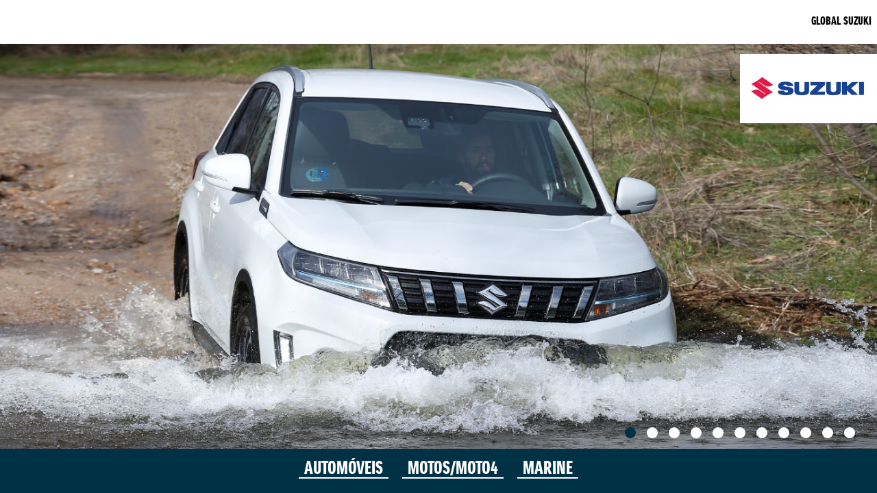

--- FILE ---
content_type: text/html
request_url: https://suzuki.pt/
body_size: 9970
content:
<!DOCTYPE html>
<html>
<head>
    <meta charset="utf-8" />
    <meta name="viewport" content="width=device-width, initial-scale=1.0, user-scalable=no, minimal-ui">
    <meta http-equiv="X-UA-Compatible" content="IE=edge" />
    <title>Suzuki - Way of life!</title>
    <link rel="shortcut icon" type="image/x-icon" href="img/suzuki.ico" />
    <link href="css/normalize303.css" type="text/css" rel="stylesheet">
    <link href="css/css.css" type="text/css" rel="stylesheet">
    <script>
        // Specifies default duration for right to left animation in milliseconds
        var SlideDuration = 500;
        // Interval (in milliseconds) to go for next slide since the previous stopped if the slider is auto playing
        var AutoPlayInterval = 3000;
    </script>
</head>
<body>
    <div>
        <header>
            <nav>
                <ul>
                    <li></li> <!-- Empty LI otherwise design breaks -->
                    <!--<li>
                        <a href="#">EN</a>
                    </li>
                    <li>
                        <a href="#">DE</a>
                    </li>
                    <li>
                        <a href="#">FR</a>
                    </li>-->
                </ul>
                <ul>
                    <li>
                        <!--- elements with class="destop" are hidden on mobile view --->
                        <a href="https://www.globalsuzuki.com/" target="_blank">GLOBAL<span class="desktop"> SUZUKI</span></a>
                    </li>
                </ul>
            </nav>
        </header>

        <section>
            <!--- this is the slider for the desktop view --->
            <div id="slider_desktop_container">
                <div u="slides" id="slides_desktop" class="slides">

                    <!--- to add an image to the slideshow... --->
                    <!--- 1. simply clone the following <div>-element --->
                    <!-- Picture 01 -->
                    <div class="background-image" style="background-image: url(img/1_1920X640_VITARA4.jpg)">
                        <a href="https://www.suzukiauto.pt/" target="_blank"><img u="image" src="img/placeholder.gif"></a>
                    </div>
                    <!-- Picture 02 -->
                    <div class="background-image" style="background-image: url(img/2_DL1050DE_1920x640.jpg)">
                        <a href="https://www.suzukimoto.pt/" target="_blank"><img u="image" src="img/placeholder.gif"></a>
                    </div>
                    <!-- Picture 03 -->
                    <div class="background-image" style="background-image: url(img/3_DF350_1920x640.jpg)">
                        <a href="https://www.suzukimarine.pt/" target="_blank"><img u="image" src="img/placeholder.gif"></a>
                    </div>
                    <!-- Picture 04 -->
                    <div class="background-image" style="background-image: url(img/4_1920X640_SWIFT-SPORT2.jpg)">
                        <a href="https://www.suzukiauto.pt/" target="_blank"><img u="image" src="img/placeholder.gif"></a>
                    </div>
                    <!-- Picture 05 -->
                    <div class="background-image" style="background-image: url(img/5_GSX1300RR_1920x640.jpg)">
                        <a href="https://www.suzukimoto.pt/" target="_blank"><img u="image" src="img/placeholder.gif"></a>
                    </div>
                    <!-- Picture 06 -->
                    <div class="background-image" style="background-image: url(img/6_1920X640_IGNIS2.jpg)">
                        <a href="https://www.suzukiauto.pt/" target="_blank"><img u="image" src="img/placeholder.gif"></a>
                    </div>
                    <!-- Picture 07 -->
                    <div class="background-image" style="background-image: url(img/7_DF115B_1920x640.jpg)">
                        <a href="https://www.suzukimarine.pt/" target="_blank"><img u="image" src="img/placeholder.gif"></a>
                    </div>
                    <!-- Picture 08 -->
                    <div class="background-image" style="background-image: url(img/8_1920X640_SCROSS1.jpg)">
                        <a href="https://www.suzukiauto.pt/" target="_blank"><img u="image" src="img/placeholder.gif"></a>
                    </div>
                    <!-- Picture 09 -->
                    <div class="background-image" style="background-image: url(img/9_DL800DE_1920x640.jpg)">
                        <a href="https://www.suzukimoto.pt/" target="_blank"><img u="image" src="img/placeholder.gif"></a>
                    </div>
                    <!-- Picture 10 -->
                    <div class="background-image" style="background-image: url(img/10_1920X640_SWACE2.jpg)">
                        <a href="https://www.suzukiauto.pt/" target="_blank"><img u="image" src="img/placeholder.gif"></a>
                    </div>
                    <!-- Picture 11 -->
                    <div class="background-image" style="background-image: url(img/11_GSX800-8S_1920x640.jpg)">
                        <a href="https://www.suzukimoto.pt/" target="_blank"><img u="image" src="img/placeholder.gif"></a>
                    </div>
                    <!-- Picture 12 -->
                    <!--<div class="background-image" style="background-image: url(img/12_SV650AM0_1920x640.jpg)">
                        <a href="https://www.suzukimoto.pt/" target="_blank"><img u="image" src="img/placeholder.gif"></a>
                    </div>-->
                </div>

                <div u="navigator" class="jssorb21">
                    <div u="prototype"></div>
                </div>

                <span u="arrowleft" class="jssora21l"></span>
                <span u="arrowright" class="jssora21r"></span>
            </div>

            <!--- this is the slider for the mobile view --->
            <div id="slider_mobile_container">
                <div u="slides" id="slides_mobile" class="slides">
                    <!--- for the mobile images you have to change the source attribute in the image tag, i.e.: src="img/mob-img.jp" --->
                    <!-- Picture 01 -->
                    <div>
                        <a href="https://www.suzukiauto.pt/" target="_blank"><img u="image" src="img/1_640X640_VITARA4.jpg"></a>
                    </div>
                    <!-- Picture 02 -->
                    <div>
                        <a href="https://www.suzukimoto.pt/" target="_blank"><img u="image" src="img/2_DL10500DE_640x640.jpg"></a>
                    </div>
                    <!-- Picture 03 -->
                    <div>
                        <a href="https://www.suzukimarine.pt/" target="_blank"><img u="image" src="img/3_DF350_640x640.jpg"></a>
                    </div>
                    <!-- Picture 04 -->
                    <div>
                        <a href="https://www.suzukiauto.pt/" target="_blank"><img u="image" src="img/4_640X640_SWIFT-SPORT2.jpg"></a>
                    </div>
                    <!-- Picture 05 -->
                    <div>
                        <a href="https://www.suzukimoto.pt/" target="_blank"><img u="image" src="img/5_GSX1300RR_640x640.jpg"></a>
                    </div>
                    <!-- Picture 06 -->
                    <div>
                        <a href="https://www.suzukiauto.pt/" target="_blank"><img u="image" src="img/6_640X640_IGNIS2.jpg"></a>
                    </div>
                    <!-- Picture 07 -->
                    <div>
                        <a href="https://www.suzukimarine.pt/" target="_blank"><img u="image" src="img/7_DF115B_640x640.jpg"></a>
                    </div>
                    <!-- Picture 08 -->
                    <div>
                        <a href="https://www.suzukiauto.pt/" target="_blank"><img u="image" src="img/8_640X640_SCROSS1.jpg"></a>
                    </div>
                    <!-- Picture 09 -->
                    <div>
                        <a href="https://www.suzukimoto.pt/" target="_blank"><img u="image" src="img/9_DL800DE_640x640.jpg"></a>
                    </div>
                    <!-- Picture 10 -->
                    <div>
                        <a href="https://www.suzukiauto.pt/" target="_blank"><img u="image" src="img/10_640X640_SWACE2.jpg"></a>
                    </div>
                    <!-- Picture 11 -->
                    <div>
                        <a href="https://www.suzukimoto.pt/" target="_blank"><img u="image" src="img/11_GSX800-8S_640x640.jpg"></a>
                    </div>
                    <!-- Picture 12 -->
                    <!--<div>
                        <a href="https://www.suzukimoto.pt/" target="_blank"><img u="image" src="img/12_SV650AM0_640x640.jpg"></a>
                    </div>-->
                </div>

                <div u="navigator" class="jssorb21">
                    <div u="prototype"></div>
                </div>

                <span u="arrowleft" class="jssora21l"></span>
                <span u="arrowright" class="jssora21r"></span>
            </div>
            <div id="logo">
                <img src="img/logonew.jpg" />
            </div>
        </section>

        <footer>
            <nav>
                <ul>
                    <li>
                        <a href="https://www.suzukiauto.pt/" target="_blank">AUTOMÓVEIS</a>
                    </li>
                    <li>
                        <a href="https://www.suzukimoto.pt/" target="_blank">MOTOS/MOTO4</a>
                    </li>
                    <li>
                        <a href="https://www.suzukimarine.pt/" target="_blank">MARINE</a>
                    </li>
                </ul>
            </nav>
        </footer>
    </div>
    <script src="js/jssor.slider.mini.js"></script>
    <script src="js/js.js"></script>
</body>
</html>

--- FILE ---
content_type: text/css
request_url: https://suzuki.pt/css/css.css
body_size: 4580
content:
@charset "utf-8";

@font-face {
	font-family: 'Suzuki-Headline';
	src: url('../fonts/Suzuki-Headline.otf'), url('../fonts/Suzuki-Headline.otf') format('otf'), url('../fonts/Suzuki-Headline.otf') format('truetype');   
}

@font-face {
  font-family: 'Suzuki-HeadlineA';
  src: url("../fonts/suzukiproheadline-webfont.eot");
  src: url("../fonts/suzukiproheadline-webfont.eot?#iefix") format("embedded-opentype"), url("../fonts/suzukiproheadline-webfont.woff") format("woff"), url("../fonts/suzukiproheadline-webfont.ttf") format("truetype"), url("../fonts/suzukiproheadline-webfont.svg#suzukiproboldregular") format("svg");
  font-weight: bold;
  font-style: normal;
}

* {
	margin: 0;
	padding: 0;
}
html {
	height: 100%;
}
body {
	position: relative;
	max-width: 100%;
	min-width: 320px;
	height: 100%;
	margin: 0 auto;
	font-family: 'Suzuki-HeadlineA';
	background-color: #003145;
	color: #000;
	overflow: hidden;
}
body > div {
	overflow: hidden;
	height: 100%;
}
ul {
	list-style-type: none;
	line-height: 400%;
	display: inline;
}
li {
	display: inline-block;
	padding: 0 8px;
	line-height: 100%;
}
li a {
	display: block;
	text-decoration: none;
	color: #000;
}
#slider_wrapper {
	position: relative;
}
.desktop {
	display: initial;
}
/*
 * HEADER
 */
header {
	background-color: white;
}
header nav {
	margin: 0 auto;
	position: relative;
}
header nav ul:first-child li {
	border-right: 2px solid;
}
header nav ul:first-child li:last-child {
	border-right: none;
}
header nav ul:last-child {
	float: right;
}
/*
 * SECTION
 */
section {
	position: relative;
	width: 100%;
	overflow: hidden;
}
#slider_desktop_container, #slider_mobile_container, #slider_desktop_container div #slider_mobile_container div {
	overflow: hidden;
}
#slider_desktop_container, #slides_desktop {
	display: block;
	width: 2500px;
	height: 1500px;
}
#slider_mobile_container, #slides_mobile {
	display: none;
	width: 640px;
	height: 640px;
}
#slides_desktop, #slides_mobile {
	min-width: 100%;
}
.background-image {
    background-repeat: no-repeat;
    background-position: center 0px;
}
#logo {
	position: absolute;
	top: 2%;
	right: 0;
	width: 20%;
	max-width: 200px;
}
#logo img {
	width: 100%;
}
/* Bullets */
/*
 * if you want to change the height of the bullets,
 * you have to do it three times:
 * 1. in ".jssorb21"
 * 2. in ".jssorb21 div, .jssorb21 div:hover, .jssorb21 .av"
 * 3. in the javascript-file "js.js", variable called "initBulletHeight"
 *
 */
.jssorb21 {
	position: absolute;
	right: 32px;
	height: 16px;
	transform-origin: 100% 100%;
}
.jssorb21 div, .jssorb21 div:hover, .jssorb21 .av {
	position: absolute;
	width: 16px;
	height: 16px;
	border-radius: 8px;
	cursor: pointer;
}
.jssorb21 div {
	background-color: white !important;
}
.jssorb21 div:hover, .jssorb21 .av:hover {
	background-color: gray;
}
.jssorb21 .av {
	background-color: #003145 !important;
}
.jssorb21 .dn, .jssorb21 .dn:hover {
	background-color: #003145;
}
/* Arrows*/
.jssora21l, .jssora21r {
	position: absolute;
	display: inline-block;
	width: 55px;
	height: 55px;
	cursor: pointer;
	background: url('../img/arrows.png') center center no-repeat;
}
.jssora21l {
	left: 20px;
	background-position: -3px -29px;
	transform-origin: 0% 0%;
}
.jssora21r {
	right: 20px;
	background-position: -55px -29px;
	transform-origin: 100% 0%;
}
.jssora21l:hover {
	background-position: -111px -29px;
}
.jssora21r:hover {
	background-position: -162px -29px;
}
.jssora21l.jssora21ldn {
	background-position: -219px -29px;
}
.jssora21r.jssora21rdn {
	background-position: -270px -29px;
}

/*
 * FOOTER
 */
footer {
	text-align: center;
	background-color: #003145;
	width: 100%;
	bottom: 0;
	position: relative;
}
footer nav ul li {
	border-bottom: 2px solid white;
	margin: 0 8px;
	font-size: 160%;
}
footer nav ul li:hover {
	border-bottom: 2px solid #0098DB;
}
footer nav ul li a {
	color: white;
}

@media all and (max-width: 640px) {
	.desktop, .jssora21l, .jssora21r {
		display: none;
	}
	footer nav ul li {
		margin: 1%;
		font-size: 4vh;
	}
	footer nav ul {
		line-height: normal;
	}
}
@media all and (max-width: 640px) and (orientation: portrait) {
	#slider_mobile_container, #slides_mobile {
		display: block;
	}
	#slider_desktop_container, #slides_desktop {
		display: none;
	}
	#logo {
		width: 32%;
	}
	footer nav {
		padding: 1vh 0;
	}
	footer nav ul li {
		width: 50%;
	}
}
@media all and (max-width: 1000px) {
	/*
	 * for iOS
	 */
	#slider_desktop_container, #slides_desktop {
		width: 1000px;
		height: 600px;
	}
}


--- FILE ---
content_type: application/javascript
request_url: https://suzuki.pt/js/js.js
body_size: 3875
content:
var sliderContainerIds = ["slider_desktop_container", "slider_mobile_container"];
var jssor_slider_desktop;
var jssor_slider_mobile;

// for slider function and options visit: www.jssor.com
jssor_slider1_starter = function() {
	if (typeof SlideDuration === 'undefined') SlideDuration == 500;
	if (typeof AutoPlayInterval === 'undefined') AutoPlayInterval == 3000;
	var options = {
		$AutoPlay : true,
		$SlideDuration : SlideDuration,
		$AutoPlayInterval : AutoPlayInterval,
		$BulletNavigatorOptions : {
			$Class : $JssorBulletNavigator$,
			$ChanceToShow : 2,
			$Scale : false,
			$SpacingX : 16
		},
		$ArrowNavigatorOptions : {
			$Class : $JssorArrowNavigator$,
			$ChanceToShow : 1,
			$AutoCenter : 2,
			$Scale : false
		}
	};
	jssor_slider_desktop = new $JssorSlider$(sliderContainerIds[0], options);
	jssor_slider_mobile = new $JssorSlider$(sliderContainerIds[1], options);
};

(function(event) {
	jssor_slider1_starter();

	ScaleSlider();
	window.addEventListener("load", ScaleSlider);
	window.addEventListener("resize", ScaleSlider);
	window.addEventListener("orientationchange", ScaleSlider);
})();

function check() {
	document.getElementsByTagName("footer")[0].getElementsByTagName("li")[0].innerHTML = "<a>" + document.getElementsByTagName("section")[0].style.height + "</a>";
	ScaleSlider();
}

function ScaleSlider() {
	// jssor stuff
	if (document.body.clientWidth) {
		jssor_slider_desktop.$ScaleWidth(document.body.clientWidth);
		jssor_slider_mobile.$ScaleWidth(document.body.clientWidth);
	} else
		window.setTimeout(ScaleSlider, 30);

	// get active slider
	var actualSlider = document.getElementById(sliderContainerIds[0]);
	if (getComputedStyle(actualSlider).display == "none") {
		actualSlider = document.getElementById(sliderContainerIds[1]);
	} else {
		document.getElementById("slides_desktop").style.height = actualSlider.getElementsByTagName("div")[0].style.height;
	}

	// compute scale-factor
	var scale = getComputedStyle(actualSlider.getElementsByTagName("div")[0], null);
	scale = scale.getPropertyValue("-webkit-transform") || scale.getPropertyValue("-moz-transform") || scale.getPropertyValue("-ms-transform") || scale.getPropertyValue("-o-transform") || scale.getPropertyValue("transform");
	scale = scale.split('(')[1], scale = scale.split(')')[0], scale = scale.split(',');
	scale = parseFloat(scale[0]);

	var header = document.getElementsByTagName("header")[0];
	var footer = document.getElementsByTagName("footer")[0];
	var visibleSectionHeight = footer.offsetTop - header.offsetHeight;
	var background_image_width = (4500 * ((visibleSectionHeight / scale) / 1500)) + "px";
	var background_image_height = "auto";

	// if page would be higher than device' height then...
	if (actualSlider.offsetHeight + header.offsetHeight + footer.offsetHeight > window.innerHeight) {
		// set position of footer fixed to bottom
		footer.style.position = "fixed";
	}
	else// else (back) to relative
		footer.style.position = "relative";

	var bulletNav = actualSlider.getElementsByClassName("jssorb21")[0];
	bulletNav.style.top = ((visibleSectionHeight - 2 * bulletNav.offsetHeight )) + "px";

    var arrowNavLeft = actualSlider.getElementsByClassName("jssora21l")[0];
    var arrowNavRight = actualSlider.getElementsByClassName("jssora21r")[0];
    arrowNavLeft.style.top = ((visibleSectionHeight - arrowNavLeft.offsetHeight ) / 2) + "px";
    arrowNavRight.style.top = ((visibleSectionHeight - arrowNavRight.offsetHeight ) / 2) + "px";
	
	var background_images = actualSlider.getElementsByClassName("background-image");
	if (background_images.length && parseInt(background_image_width) <= parseInt(background_images[0].style.width)) {
		background_image_width = background_images[0].style.width;
		background_image_height = (100 * 2500 / 4500) + "%";
	}
	for (var i = 0; i < background_images.length; i++) {
		background_images[i].style.backgroundSize = background_image_width + " " + background_image_height;
	}
}
